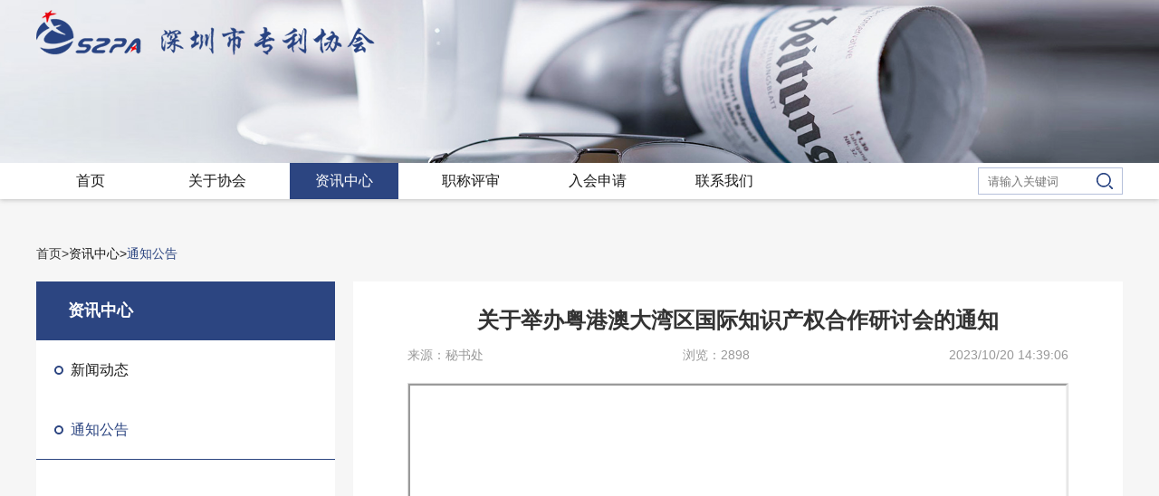

--- FILE ---
content_type: text/html; charset=utf-8
request_url: http://szpa.org/shownews-2335.html
body_size: 2755
content:


<!DOCTYPE html>
<html lang="en">
<head><meta charset="UTF-8" /><meta name="viewport" content="width=device-width, initial-scale=1.0" /><link rel="shortcut icon" type="image/x-icon" href="/static/favicon.ico" media="screen" /><title>
	关于举办粤港澳大湾区国际知识产权合作研讨会的通知
</title><link rel="stylesheet" href="/static/css/global.css" /><link rel="stylesheet" href="/static/css/style.css" /><meta name="keywords" /><meta name="Description" /></head>
<body>
    <header>
        <span id="ltBanner"><img src="/upload/202008/12/202008121405198266.png" alt=""></span>
        <div class="logo">
            <div class="main">
                <a href="/">
                    <img class="" src="/static/images/logo.png" alt="">
                </a>
            </div>
        </div>
    </header>
    <!--Header开始-->
    
<script type="text/javascript" src="/static/js/common.js"></script>

<div class="nav-box">
    <div class="main nav">
        <ul id="pcTop_Mainmenu">
            <li id="pcTop_menu_index">
                <a href="/">首页</a>
            </li>
            <li id="pcTop_menu_about"><a href="/about.html">关于协会</a></li>
            <li id="pcTop_menu_news" class="  active"><a href="/news.html">资讯中心</a></li>
            <li id="pcTop_menu_professional"><a href="/professional.html">职称评审</a></li>
            <li id="pcTop_menu_join"><a href="/join.html">入会申请</a></li>
            <li id="pcTop_menu_contact"><a href="/contact.html">联系我们</a></li>
        </ul>
        <div class="search">
            <input type="text" placeholder="请输入关键词" onfocus="Focus(this);" onblur="Blur(this);" id="keywords" onkeydown="entersearch()" />
            <img src="/static/images/icon-search.png" alt="" onclick="btnSearch()">
        </div>
    </div>
</div>
<script src="/Scripts/jquery/jquery-3.4.1.min.js"></script>
<script>
    function Focus(ths){//焦点事件
        //查找
        ths.className = "bb";
        var current_val = ths.value;
        if (current_val == "请输入关键词"){
            ths.value = "";
        }

    }
    function Blur(ths) {//失去焦点
        var current_val = ths.value;
        if (current_val == '请输入关键词' || current_val.trim().length == 0) {
            ths.value = '请输入关键词';
            ths.className = 'gg';
        } else {
            document.location.href = "search.html?keywords=" + escape(ths.value);
        }
    }

    function btnSearch() {//失去焦点
        var current_val = $("#keywords").val();
        if (current_val == '请输入关键词' || current_val.trim().length == 0) {
            //
        } else {
            document.location.href = "search.html?keywords=" + escape(current_val);
        }
    }

    //回车搜索
    function entersearch() {
        var event = window.event || arguments.callee.caller.arguments[0];
        if (event.keyCode == 13) {
            var current_val = $("#keywords").val();
            if (current_val == '请输入关键词' || current_val.trim().length == 0) {
                //
            } else {
                document.location.href = "search.html?keywords=" + escape(current_val);
            }
        }
    }
</script>
    <!--Header结束-->
    <!--Content开始-->
    <div class="maxwidth">
        <div class="navtitle">首页><span><a href="news.html">资讯中心></a></span><span>通知公告</span></div>
        <div class="aboutBox">
            <div class="leftnav">
                <div class="leftTitle">资讯中心</div>
                
                        <div class="leftnav-list"><a class="" href="news-2-1.html"><span></span>&nbsp;&nbsp;新闻动态</a></div>
                    
                        <div class="leftnav-list"><a class="active" href="news-3-1.html"><span></span>&nbsp;&nbsp;通知公告</a></div>
                    
            </div>
            <div class="newdetail">
                <div class="newtitle">
                    关于举办粤港澳大湾区国际知识产权合作研讨会的通知
                </div>
                <div class="smtitle">
                    <div>来源：秘书处</div>
                    <div>浏览：2898</div>
                    <span>
                        2023/10/20 14:39:06</span>
                </div>
                <div class="newContent">
                     <div class="detail-text" style="overflow: hidden;max-width: 730px;text-indent: 0em;"><object data="/upload/202310/20/202310201621082465.pdf" type="application/pdf" width="100%" height="100%"><iframe src="/upload/202310/20/202310201621082465.pdf" width="100%" height="100%"><p>抱歉，您的浏览器不支持PDF预览，请点击链接下载PDF文件</p></iframe></object></div>
                </div>
                <div class="bottomNav">
                    <a href="shownews-2645.html">上一篇：【转发】香港特区申请人在内地...</a>
                    <a href="shownews-2332.html">下一篇：【转载深圳市科技创新委员会】...</a>
                </div>
            </div>
        </div>
    </div>
    <!--Content结束-->
    <!--footer开始-->
    
<footer>
    <div class="main">
        <div>
            免责声明 版权声明 主办单位 : 深圳市专利协会版权所有 ，未经许可不得复制 备案号 : <a href="https://beian.miit.gov.cn/" style="color: #fff;">粤ICP备11036408号</a> 管理员信箱 : sz-pa@163.com 管理员信箱 :86-0755-83242378
        </div>
        <div>地址 : 广东省深圳市福田区车公庙创新科技广场一期B座809B 电话 :86-0755-83242378 传真 :86-0755-83242379 </div>
    </div>
</footer>

    <!--footer结束-->
</body>
<script src="/static/js/jquery.min.js"></script>
</html>



--- FILE ---
content_type: text/css
request_url: http://szpa.org/static/css/global.css
body_size: 2874
content:
/* 公共 CSS Document */
body,ul,li,p,h1,h2,h3,h4,h5,dl,dt,dd,input,select {
	margin: 0;
	padding: 0;
	font-weight: normal;
}

html,body {
    font-size: 12px;
    line-height: 1.5;
    font-family: 'microsoft yahei',Tahoma,Simsun,sans-serif;
    color: #333;
}
ul,li,ol {
	list-style: none;
}

input,button,textarea,select,optgroup,option {
	outline: none;
	padding: 0;
}

img {
	border: 0;
	display: block;
}

a.img {
	display: block;
}

table {
    border-collapse: collapse;
    border-spacing: 0;
    table-layout: fixed;
}

a {
	color: #1a1a1a;
	text-decoration: none;
}

a:hover {
	color: #007AFF;
	text-decoration: none;
}
.f-bcf5 {
    background-color: #f5f5f5!important;
}
.f-bcf {
    background-color: #fff!important;
}
.fl {
	float: left;
}

.fr {
	float: right !important;
}

em,i {
	font-style: normal;
}
.bg_img {
    background-position: 50% 50%;
    background-size: cover;
    background-repeat: no-repeat;
    display: block;
}
/*清除浮动*/
.clearfix:after {
	content: "";
	clear: both;
	height: 0;
	display: block;
	overflow: hidden;
}

.clearfix:after,
.clearfix:before {
	display: table;
	content: "";
	overflow: hidden;
}
.clearfix {
    zoom: 1;
}
.clear:after {
	content: "";
	clear: both;
	height: 0;
	display: block;
	overflow: hidden;
}

.clear:after,
.clear:before {
	display: table;
	content: "";
	overflow: hidden;
}
.clear {
    zoom: 1;
}
.center {text-align: center;}
.text_l{text-align: left !important;}
.text_r{text-align: right !important;}

a.box{ display: block;}
.f-pr{position: relative;}
.f-pa { position: absolute;}
/*单行溢出*/

.text {
	overflow: hidden;
	text-overflow: ellipsis;
	white-space: nowrap;
}
/*2行溢出*/

.text-line2 {
	display: -webkit-box!important;
	overflow: hidden;
	text-overflow: ellipsis;
	word-break: break-all;
	-webkit-box-orient: vertical;
	-webkit-line-clamp: 2;
}

.f-fz20 {
    font-size: 20px;
}
.f-fz18 {
    font-size: 18px;
}
.f-fz16 {
    font-size: 16px;
}
.f-fz15 {
    font-size: 15px;
}
.f-fz14 {
    font-size: 14px;
}
.f-fz13 {
    font-size: 13px;
}
.f-fz12 {
    font-size: 12px;
}
.f-fz0 {
    font-size: 0;
}
/*间距*/
.mb60{margin-bottom: 60px;}
.mb40{margin-bottom: 40px;}
.mb20{margin-bottom: 20px;}
.mb10{margin-bottom: 10px;}
.mt10{ margin-top: 10px;}
.mt20{margin-top: 20px;}
.mt40{ margin-top: 40px;}
.mt50{ margin-top: 50px;}
.mgr10,.mr10{margin-right: 10px;}
.mgr20,.mr20{margin-right: 20px;}
.mgl10,.ml10{margin-left: 10px;}
.ml40 {margin-left: 40px;}
.red{ color: #d4282d !important;}
.blue{color: #246fd7 !important;}
.c_999{ color: #999;}
.c_666{ color: #666;}
.c_333{ color: #333;}
.f-wb{ font-weight: bold !important;}
.icon{
	display: -moz-inline-stack;
    display: inline-block;
    overflow: hidden;
	vertical-align: middle;
}
/*主体宽度*/
.g-row{ width: 1200px; margin: 0 auto;}
* {
    -moz-box-sizing: border-box;
   -webkit-box-sizing: border-box;
    box-sizing: border-box;
}
.f-hide{ display: none !important;}

/*头部*/
.header{
	position: fixed;
	z-index: 40;
	left:0;
	right:0;
	width: 100%;
	background: rgba(0,0,0,.3);
	transition: background-color 0.5s ease-in-out, padding 0.5s ease-in-out;
    -webkit-transition: background-color 0.5s ease-in-out, padding 0.5s ease-in-out;
}
.head-main,
.head-main .g-row{
	height: 80px;
}
.head-main .left {
	height: 80px;
	font-size: 0;
}
.head-main .left:after{
	content: "";
	height: 100%;
	display: inline-block;
	vertical-align: middle;
}
.head-main .left .logo{
	display: inline-block;
	vertical-align: middle;
	position: relative;
	padding-right: 30px;
}
.head-main .left .logo img{
	max-width: 210px;
	max-height: 50px;
}
.header .logo .logo_blak{ display: none;}
.head-main .left .logo:after{
	content: "";
	position: absolute;
	right:0;
	height: 40px;
	top:50%;
	margin-top:-20px;
	width: 1px;
	background-color: #cecece;
}
.head-main .left .tel{
	margin-left:20px;
	display: inline-block;
	vertical-align: middle;
	font-size: 21.34px;
	font-weight: bold;
	font-family: arial;
	color:#fff;
	line-height: 30px;
	background: url(../images/icons/tel.png) left center no-repeat;
	background-size: 30px 30px;
	padding-left:40px;
}
.head-main .left .telImg,
.head-main .menu-head {
	display: none;
}
.head_nav .navList>li{
	float: left;
	position: relative;
}
.head_nav .navList li{
	font-size: 16px;
}
.head_nav .navList li a {
	color:#fff;
}
.head_nav .navList li a:hover{
  color:#2b91f9;	
}

.head_nav .navList>li>a{
	display: block;
	padding:0 15px;
	height: 80px;
	line-height: 80px;
}
.head_nav .subNav{
	display: none;
	position: absolute;
	min-width: 100px;
	top: 76px;
	border-top: 4px solid #589fff;
	background: rgba(26,26,26,.8);
	left:50%;
	text-align: center;
	transform: translate(-50%,0);
	-webkit-transform: translate(-50%,0);
	-moz-transform: translate(-50%,0);
	-ms-transform: translate(-50%,0);
	-o-transform: translate(-50%,0);
}
.head_nav .subNav .subNavList{
	padding:10px 0;
}
.head_nav .subNav li a {
	padding:3px 0;
	display: block;
}
.header.fixed-header{background: #fff; filter: alpha(opacity=95); box-shadow: 0 1px 2px rgba(0, 0, 0, 0.2);}
.fixed-header .head-main .left .tel{color: #333;}
.fixed-header .head-main .left .tel {
   background: url(../images/icons/tel2.png) left center no-repeat;
   background-size: 30px 30px;
}
.fixed-header .head_nav .navList li >a{color: #333;transition:color 0.5s ease-in-out;-webkit-transition:color 0.5s ease-in-out;}
.fixed-header .head_nav .navList li >a:hover,.fixed-header .head_nav .navList li .subNavList a:hover{color: #2b91f9;}
.fixed-header .head_nav .navList li .subNavList a{
	color: #fff;
}
.fixed-header .head_nav{color: #333;}
.header.fixed-header .logo .logo_white{display: none;}
.header.fixed-header .logo .logo_blak{display: block;}
.fixed-header .head-main .left .logo:after {
    background-color: #333333;
}
/*底部*/
.index-footer{
	padding-top:80px;
}
.main_foot .mainList {
    font-size: 0;
    text-align: center;
    padding-left: 4%;
}
.main_foot{
	background-color: #2e2c37;
	padding:34px 0;
	color:#c8c8c8;
}
.main_foot a {
	color:#c8c8c8;
}
.main_foot .item{
	width: 16.4%;
    display: inline-block;
    vertical-align: top;
    text-align: left;
	font-size: 14px;
}
.main_foot .item .inner {
	padding-right: 55px;
}
.main_foot .item h5{
	font-size: 16px;
	color:#fff;
	margin-bottom: 15px;
	line-height: 34px;
}
.main_foot .item ul li{
	margin-bottom: 5px;
}
.main_foot .item ul li a:hover{
	color:#fff;
	text-decoration: underline;
}
.main_foot .baojia__item{
	width: 18%;
	height: 112px;
}
.baojia__item h5 .btn{
	display: block;
	line-height: 34px;
	border:1px solid #f5f5f5;
	text-align: center;
	color:#fff;
	width: 110px;
}
.baojia__item .ewm img{
	width: 112px;
	height: 112px;
	margin:0;
}

.index-footer .foot__ft{
	font-size: 16px;
	color:#fff;
	background-color: #24222b;
	padding:22px 0;
}
.index-footer .ft_logo img{
	height: 35px;
	max-width: 200px;
}
.index-footer .foot__ft .item{
	padding-left:38px;
	float: left;
	margin-left:30px;
}
.foot__ft .tel_item{
	line-height: 28px;
	background: url(../images/icons/ft_tel.png) left top no-repeat;
	background-size: 28px 28px;
}
.foot__ft .tel_item2{
	line-height: 28px;
	background: url(../images/icons/ft_tel2.png) left top no-repeat;
	background-size: 28px 28px;
}
.foot__ft .e-mail_item{
	line-height: 28px;
	background: url(../images/icons/ft_e-mail.png) left top no-repeat;
	background-size: 28px 28px;
}
.foot__ft .address_item{
	line-height: 28px;
	background: url(../images/icons/ft_addr.png) left top no-repeat;
	background-size: 28px 28px;
}

/*分页*/
.Page{ margin: 20px 0;}
.Page .pagination{ text-align: center;}
.Page a,.Page span{ display: inline-block; height: 30px; width: 30px; border: 1px solid #666; margin: 0 4px; border-radius: 6px; line-height: 28px;}
.Page .page-prev,
.Page .page-next{ font-size: 16px;}
.Page .page-spr{ border: none; margin: 0;}
.Page .page-curr{ background: #666; color: #fff;}
.Page a:hover{ border: 1px solid #999;  color: #999;}


















--- FILE ---
content_type: text/css
request_url: http://szpa.org/static/css/style.css
body_size: 9830
content:
body {
	background-color: #f6f6f6;
	font-size: 16px;
}

.flex {
	display: flex;
	/*align-items: center;*/
	justify-content: center;
}

header {
	width: 100%;
	/* height: 680px; */
	position: relative;
}

.logo {
	position: absolute;
	left: 0;
	top: 6%;
	width: 100%;
	display: flex;
}

.logo img {
	width: 374px;
	height: 50px;
}

header img {
	width: 100%;
	height: 100%;
}

.main {
	width: 1200px;
	margin: 0 auto;
	display: flex;
	/* align-items: center; */
}

.nav-box {
	width: 100%;
	background-color: #fff;
	height: 40px;
	font-size: 16px;
	margin-bottom: 50px;
	box-shadow: 0px 1px 5px #9999;

}

.nav {
	display: flex;
	align-items: center;
	justify-content: space-between;
}

.nav ul {
	display: flex;
	align-items: center;
	height: 100%;
}

.nav ul .active,
.nav li:hover {
	background-color: #2c4581;
}

.nav .active a,
.nav .active:hover a {
	color: #fff;
}

.nav li {
	width: 120px;
	height: 100%;
	text-align: center;
	line-height: 40px;
	margin-right: 20px;
	position: relative;
}

.nav li a {
	width: 120px;
	height: 40px;
	display: inline-block;
}

.nav li a:hover {
	color: #fff;
}

.search {
	height: 30px;
	width: 160px;
	display: flex;
	align-items: center;
	justify-content: center;
	border: 1px solid #b5c0da;
}

.search input {
	width: 120px;
	border: none;
}

.linkBox {
	background-color: #fff;
	padding: 25px 20px;
	border-radius: 10px;
	width: 255px;
	/* height: 540px; */
	box-sizing: border-box;
}

.linkBox .top,
.linkBox .bottom {
	width: 215px;
	text-align: center;
	background-color: #f6f6f6;
	/* line-height: 235px; */
	text-align: center;
	font-size: 30px;
	border-radius: 10px;
	margin-bottom: 20px;
	padding: 20px 35px;
}

.linkBox .golink {
	display: flex;
	align-items: center;
	margin-top: 20px;
}

.linkBox .golink a {
	font-size: 18px;
	color: #2c4581;
	font-weight: 600;
}

.linkBox .golink img {
	width: 28px;
	height: 26px;
	margin-left: 15px;
}

.newBox {
	margin: 0 40px;
	padding: 20px;
	width: 430px;
	height: 540px;
	border-radius: 10px;
	background-color: #fff;
}

.itemheader {
	font-size: 24px;
	font-weight: 600;
	display: flex;
	align-items: center;
	color: #2c4581;
	padding-bottom: 15px;
	border-bottom: 2px solid #2c4581;
}

.itemheader img {
	margin-right: 10px;
}

.newBox .img {
	margin-top: 24px;
	border-radius: 20px;
	width: 390px;
	height: 236px;
	position: relative;
}

.newBox .img img {
	width: 100%;
	height: 100%;
}

.newBox .imgtitle {
	position: absolute;
	bottom: 0;
	left: 0;
	height: 45px;
	line-height: 45px;
	width: 100%;
	border-radius: 0 020px 20px;
	background-color: rgba(0, 0, 0, 0.5);
	color: #fff;
	padding-left: 20px;
}

.newlist li a {
	height: 50px;
	width: 100%;
	display: flex;
	align-items: center;
	font-size: 16px;
}

.newlist span {
	width: 6px;
	height: 6px;
	background-color: #999;
	display: inline-block;
	margin-right: 10px;
}

.newlist .time {
	margin-left: auto;
	font-size: 14px;
	color: #999;
}

.noticeBox {
	padding: 20px;
	width: 430px;
	height: 540px;
	border-radius: 10px;
	background-color: #fff;
}

.noticelist ul {
	height: 250px;
	overflow-y: hidden;
	/*éšè—æ»šåŠ¨æ¡ï¼Œå½“IEä¸‹æº¢å‡ºï¼Œä»ç„¶å¯ä»¥æ»šåŠ¨*/
	/* -ms-overflow-style: -ms-autohiding-scrollbar; */
	/*ç«ç‹ä¸‹éšè—æ»šåŠ¨æ¡*/
	/* overflow: -moz-scrollbars-none; */
	/* è°·æ­Œé€‚ç”¨ */
}

.noticelist ul:hover {
	overflow-y: auto;
}

.noticelist li a {
	height: 50px;
	display: flex;
	align-items: center;
	font-size: 16px;
}

.noticetitle {
	width: 270px;
	overflow: hidden;
	text-overflow: ellipsis;
	white-space: nowrap;
}

.noticelist li span {
	margin-right: 10px;
	border-radius: 100%;
	width: 20px;
	height: 20px;
	font-size: 16px;
	color: #fff;
	background-color: #999;
	display: flex;
	align-items: center;
	justify-content: center;
}

.noticelist li .time {
	color: #999;
	font-size: 14px;
	margin-left: auto;
}

.noticeBox .banner {
	width: 390px;
	height: 187px;
	border-radius: 10px;
	margin-top: 10px;
}


footer {
    width: 100%;
    height: 130px;
    background-color: #081227;
    color: #fff;
    margin-top: 35px;
}

footer .main {
	display: block;
	padding-top: 40px;
	text-align: center;
}

/* è”ç³»æˆ‘ä»¬ */
.maxwidth {
	width: 1200px;
	margin: 0 auto;
}

.navtitle {
	width: 100%;
	font-size: 14px;
	margin-bottom: 20px;
}

.navtitle span {
	color: #2c4581;
}

.contactBox {
	width: 100%;
	height: 820px;
	background-color: #fff;
	padding: 15px 30px;
	box-sizing: border-box;
}

.contactTitle {
	font-size: 24px;
	margin: 20px 0;
}

.contactText span {
	margin: 0 30px;
}

.contactText,
.contactText span {
	font-size: 18px;
	font-weight: 600;
	padding: 30px 0;
}

.map {
	height: 550px;
	background-color: #fff;
}

.map .info {
	width: 776px;
	height: 200px;
	display: none;
	align-items: center;
	justify-content: center;
	position: absolute;
	background-color: #fff;
	top: 0%;
}

.infoText div {
	font-size: 16px;
	margin-bottom: 15px;
}

.infoText .infoTitle {
	font-size: 24px;
	color: #2c4581;
	font-weight: 600;
}

/* ç”³è¯·å…¥ä¼š */
.joinCentent,
.aboutBox {
	display: flex;
	/* align-items: center; */
	justify-content: space-between;
}

.leftnav {
	width: 330px;
	/*    height: 520px;*/
	background-color: #fff;
	margin-right: 20px;
}

.leftnav .leftTitle {
	font-size: 18px;
	font-weight: 600;
	color: #fff;
	background-color: #2c4581;
	height: 65px;
	line-height: 65px;
	/* text-align: center; */
	padding-left: 35px;
	box-sizing: border-box;
}

.leftnav .leftnav-list a {
	height: 100%;

	font-size: 16px;
	line-height: 65px;
	display: block;
	box-sizing: border-box;
	border-bottom: 1px solid #fff;
}

.leftnav .leftnav-list .active {
	color: #2c4581;

	border-color: #2c4581;
}

.leftnav .leftnav-list a span {
	margin-left: 20px;
	width: 10px;
	height: 10px;
	display: inline-block;
	border: 2px solid #2c4581;
	border-radius: 100%;
}

.leftnav .leftnav-list2 a {
	height: 100%;
	font-size: 16px;
	line-height: 53px;
	display: block;
	box-sizing: border-box;
	border-bottom: 1px solid #fff;
}

.leftnav .leftnav-list2 .active {
	color: #2c4581;
	border-color: #2c4581;
}

.leftnav .leftnav-list2 a span {
	margin-left: 20px;
	width: 10px;
	height: 10px;
	display: inline-block;
	border: 2px solid #2c4581;
	border-radius: 100%;
}

.rightCentent {
	background-color: #fff;
	flex: 1;
	padding: 25px 30px;
	display: none;
	position: relative;
}

.rightCentent-title {
	font-size: 24px;
	padding: 10px 0 40px;
}

.rightCentent-malltitle {
	display: flex;
	text-align: right;
	align-items: center;
	margin-top: 20px;
	margin-bottom: 10px;
	color: #2c4581;
	font-size: 18px;
	margin-left: auto;
	font-weight: 600;
	position: absolute;
	right: 5%;
	top: 1%;
}

.rightCentent-li {
	font-size: 16px;
	margin-top: 5px;
}

.rightCentent-malltitle img {
	width: 60px;
	height: 60px;
	margin-left: 10px;
	margin: 0 auto;
}

.fileBox {
	width: 790px;
	padding: 0 30px;
	/* border: 1px solid #999; */
}

.fileBox img {
	width: 100%;
}

.cnt {
	padding-bottom: 20px;
}

.notp {
	margin-top: 0;
}

.top {
	margin: 36px 0;
}

.weight {
	font-weight: 700;
}

.pl {
	padding-left: 22px;
}

.show {
	display: block;
}

/* å…³äºŽåä¼š */
.aboutBox {
	display: flex;
	justify-content: space-between;
}

.rightCentent .textItem {
	display: flex;
	flex-wrap: wrap;
	color: #999;
	font-size: 16px;
	margin-top: 20px;
}

.rightCentent .textItem div {
	font-size: 18px;
	font-weight: 600;
	color: #000;
	margin-right: 30px;
	border-left: 5px solid #2c4581;
	padding-left: 20px;
	margin-bottom: 20px;
}

.rightCentent .textItem p {
	margin: 40px 0;
}

.rightCentent .textItem span {
	width: 5px;
	display: inline-block;
	background-color: #2c4581;
	margin-right: 10px;
	height: 27px;
}

.rightnav {
	width: 100%;
	height: 65px;
	line-height: 63px;
	border-top: 2px solid #2c4581;
	display: flex;
	align-items: center;
	justify-content: center;
	background-color: #2c4581;
}

.rightnav div {
	width: 120px;
	height: 100%;
	text-align: center;
}

.rightnav div img {
	display: inline-block;
}

.rightnav .prve {
	margin-right: auto;
}

.rightnav ul {
	color: #fff;
	height: 65px;
	font-size: 24px;
	width: 600px;
	overflow: hidden;
}

.rightnav a {
	display: inline-block;
	width: 100%;
	color: #fff;
}

.rightnav ul .active {
	background-color: #fff;
	color: #2c4581;
	border-top: 2px solid #2c4581;
	box-sizing: border-box;
}

.rightnav ul li {
	/* flex: 1; */
	text-align: center;
	box-sizing: border-box;
	float: left;
	width: 120px;
}

.rightCentent-list {
	padding: 0 30px;
}

.rightCentent-list li {
	/* height: 50px; */
	background-color: #f8f8f8;
	border-bottom: 1px solid #e7e7e7;
	padding: 20px 30px;
	color: #999;
	display: flex;
	justify-content: space-between;
	align-items: center;
	flex-wrap: wrap;
}

.rightCentent-list li div {
	color: #000;
	/* margin-right: auto; */
}

.rightCentent-list li span {
	color: #007AFF;
}

.rightCentent-list li .contentText {
	width: 100%;
	display: block;
	background-color: #fff;
	margin-top: 20px;
	/* padding: 20px 20px; */
	color: #333;
}


.rightCentent-list li .contentText div {
	height: auto;
	margin: 20px 20px;
	/*display: none;*/
}


.rightCentent .nameList .name-title {
	color: #2c4581;
	font-size: 20px;
	font-weight: 600;
	margin: 20px 0;
}

.rightCentent .nameList .name-title span {
	width: 5px;
	background-color: #2c4581;
	display: inline-block;
	margin-right: 10px;
}

.rightCentent .nameList .name-top {
	display: flex;
	border: 1px solid #999;
	border-bottom: none;
	padding: 20px;
	/* margin-left: 15px; */
	color: #000;
	font-weight: 600;
	font-size: 18px;
	align-items: center;
}

.name-item span,
.name-top span {
	/* display: inline-block; */
	flex: 1;
	text-align: center;
}

.name-item:last-of-type {
	border-bottom: 1px solid #9999;
}

.name-item {
	color: #333;
	display: flex;
	align-items: center;
	border: 1px solid #9999;
	padding: 20px 0;
	font-size: 18px;
}

.table-head,
.table-tr {
	height: 50px;
	background-color: #f8f8f8;
	border: 1px solid #999;
	font-size: 20px;
	font-weight: 600;
	display: flex;
	align-items: center;
	/* justify-content: center; */
}

.table-head div {
	text-align: center;
	border-right: 1px solid #999;
	height: 100%;
	line-height: 50px;
}

.table-tr {
	border-top: none;
	background-color: #fff;
	font-weight: 400;
	font-size: 16px;
}

.table-tr div {
	height: 100%;
	line-height: 50px;
	text-align: center;
	border-right: 1px solid #999;
}

.table-head :nth-last-of-type(1),
.table-tr :nth-last-of-type(1) {
	width: 290px;
	border: none;
}

.table-head :nth-of-type(1),
.table-tr :nth-of-type(1) {
	width: 80px;
}

.table-head :nth-of-type(2),
.table-tr :nth-of-type(2) {
	width: 140px;
}

.table-head :nth-of-type(3),
.table-tr :nth-of-type(3) {
	width: 350px;
}

.institutions {
	width: 100%;
	display: flex;
	align-items: center;
	flex-wrap: wrap;
	font-size: 16px;

}

.institutions p {
	height: 100%;
	line-height: 50px;
	padding-left: 30px;
	width: 50%;
	border-left: 1px solid #333;
}

.institutions p:nth-of-type(1),
.institutions p:nth-of-type(2) {
	border-top: 1px solid #333;
}

.institutions p:last-of-type {
	border-right: 1px solid #333;
	padding-left: 31px;
}

.institutions:nth-last-of-type(2n+1) p {
	border-bottom: 1px solid #333;
}

.institutions p:nth-of-type(2n) {
	border-right: 1px solid #333;
}

.img-list {
	display: flex;
	align-items: center;
	justify-content: space-between;
	flex-wrap: wrap;
}

.img-list div {
	width: 377px;
}

.img-list span {
	display: block;
	padding: 10px 35px;
	text-align: center;
	margin-bottom: 20px;
}

.img-list img {
	width: 377px;
	height: 377px;
}

/* æ–°é—»åŠ¨æ€ */
.News {
	display: flex;
	align-items: center;
}

.News .News-left {
	position: relative;
}

.News .News-left a {
	width: 70%;
	position: absolute;
	left: 20px;
	bottom: 15px;
	display: block;
	color: #fff;
	overflow: hidden;
	text-overflow: ellipsis;
	white-space: nowrap;
}

.News img {
	margin-right: 35px;
	width: 390px;
	height: 240px;
	border-right: 10px;
}

.News ul li {
	display: flex;
	height: 85px;
	align-items: center;

	border-bottom: 1px solid #999;
}

.News ul li a {
	display: flex;
}

.News li div {
	color: #2c4581;
	font-size: 20px;
	font-weight: 600;
	width: 80px;
	/* margin-right: 20px; */
}

.News li>span {
	flex: 1;
	font-size: 16px;
	font-weight: 600;
}

.News li a>span {
	flex: 1;
	font-size: 16px;
	font-weight: 600;
	height: 50px;
	display: -webkit-box;
	-webkit-box-orient: vertical;
	-webkit-line-clamp: 2;
	overflow: hidden;
}

.News li div>span {
	display: block;
	font-weight: 400;
	font-size: 18px;
	color: #999;
}

.News-list {
	margin-top: 55px;
	background-color: #f8f8f8;
	padding: 0 15px;
	margin-bottom: 50px;
}

/* 
.News-list li {
    border-bottom: 1px solid #dddddd;
    height: 50px;
    display: flex;
    align-items: center;
    justify-content: space-between;
} */
.News-list li a {
	height: 50px;
	border-bottom: 1px solid #dddddd;

	display: flex;
	align-items: center;
	justify-content: space-between;
}

.News-list li a:last-of-type {
	border: none;
}

.News-list li a>div {
	font-size: 18px;
	width: 630px;
	overflow: hidden;
	text-overflow: ellipsis;
	white-space: nowrap;
}

.News-list li a>div span {
	width: 8px;
	height: 8px;
	background-color: #ddd;
	display: inline-block;
}

.News-list li a>span {
	font-size: 14px;
	color: #999;
}

.newdetail {
    background-color: #fff;
    flex: 1;
    padding: 25px 60px;
    position: relative;
    max-width: 850px;
}

.newdetail img{
    max-width: 670px;
}

.newtitle {
	font-size: 24px;
	font-weight: 600;
	text-align: center;
}

.smtitle {
	display: flex;
	align-items: center;
	justify-content: space-between;
	font-size: 14px;
	color: #999;

	margin-top: 10px;
}

.newContent {
    /*text-indent: 2em;*/
    padding: 0 0 30px 0;
    margin-top: 20px;
}

.newContent img {
	width: 100%;
}

.bottomNav {
	/* font-size: 18px; */
	position: absolute;
	bottom: 25px;
	left: 0;
	width: 100%;
	padding: 0 30px;
	display: flex;
	align-items: center;
	justify-content: space-between;
}

.bottomNav a {
	font-size: 13px;
	color: #999;
}

/* ä¸“åˆ©æ•°æ®åº“ */
.user {
	width: 120px;
	display: flex;
}

.service {
	min-height: 540px;
	background-color: #fff;
	padding: 85px 160px;
	position: relative;
}

.searchTitle {
	display: flex;
	color: #2c4581;
	font-size: 48px;
	font-weight: 600;
	justify-content: center;
}

.workspace {
	position: absolute;
	right: 160px;
	top: 100px;
	font-size: 24px;
	font-weight: 400;
	width: 106px;
	height: 45px;
	box-sizing: border-box;
	/* border: 1px solid #2c4581; */
	text-align: center;
	line-height: 45px;
}

.workspace img {
	width: 106px;
	height: 45px;
}

.serchBox {
	height: 45px;
	/* line-height: 45px; */
	border: 1px solid #2c4581;
	margin-top: 50px;
	display: flex;
	align-items: center;
}

.serchleft {
	flex: 1;
	display: flex;
	align-items: center;
	height: 100%;
	position: relative;
}

.serchleft img {
	width: 15px;
	height: 10px;
	margin: 17px 10px;
}

.serchleft input {
	border: 0;
	flex: 1;
	height: 100%;
}

.serchright {
	width: 106px;
	height: 100%;
	background-color: #2c4581;
	color: #fff;
	font-size: 16px;
	text-align: center;
	line-height: 45px;
}

.selBox {
	position: absolute;
	top: 44px;
	box-sizing: border-box;
	left: -1px;
	width: 100.3%;
	/* height: 120px; */
	border: 1px solid #2c4581;
	border-top: none;
	padding: 25px 30px;
}

.rblStatus {
	width: 100%;
	display: flex;
	align-items: center;
	justify-content: space-between;
	flex-wrap: wrap;
}

.selBox label {
	margin-right: 3px;
	padding-bottom: 10px;
	display: inline-block;
}

.selBox input {
	width: 15px;
	height: 15px;
	margin-right: 10px;
}

.searchbtn {
	background-color: #2c4581;
	width: 184px;
	height: 50px;
	color: #fff;
	text-align: center;
	line-height: 50px;
	margin-left: auto;
	border: none;
	margin-bottom: 30px;
}

.patent-details {
	width: 854px;
	margin: 0 auto;
	background-color: #fff;
}

.details-nav {
	width: 390px;
	height: 65px;
	color: #fff;
	border-top: 4px solid #2c4581;
	background-color: #2c4581;
	display: flex;
	align-items: center;
}

.details-nav div {
	flex: 1;
	height: 61px;
	line-height: 61px;
	text-align: center;
	font-size: 24px;
}

.details-nav .active {
	color: #2c4581;
	background-color: #fff;
}

.details-content {
	padding: 40px 30px;
}

.details-content li {
	min-height: 50px;
	display: flex;
	align-items: center;
	background-color: #f5f5f5;
	border-bottom: 1px solid #dedede;
	border-left: 1px solid #dedede;
	border-right: 1px solid #dedede;
}

.details-content li div:first-of-type {
	width: 220px;
	height: 100%;
	line-height: 50px;
	padding-left: 25px;
}

.details-content li div:last-of-type {
	flex: 1;
	height: 100%;
	border-left: 1px solid #dedede;
	padding-left: 45px;
	line-height: 50px;
}

.details-content li:first-of-type {
	border-top: 1px solid #dedede;
}

.details-content li:nth-of-type(2n) {
	background-color: #fff;
}

.detail-text {
	/* margin: 0 auto; */
	overflow-y: scroll;
	width: 785px;
	height: 887px;
	border: 1px solid #dedede;
}

/* ä¸ªäººä¸­å¿ƒ */
.userBox {
	margin: 0 auto;
	display: flex;
	width: 1440px;
}

.user-left {
	width: 220px;
	background-color: #fff;
	margin-right: 20px;
	padding: 40px;

	box-sizing: border-box;
}

.user-left .user-img {
	width: 120px;
	height: 120px;
	margin: 0 auto;
	background-color: #ededed;
	border-radius: 100%;
	border: 1px solid #c5c5c5;
	text-align: center;
}

.user-left .user-img img {
	display: inline-block;
	width: 64px;
	margin-top: 24px;
}

.user-right {
	width: 1200px;
	height: 530px;
	/* display: flex;
    align-items: center; */
	background-color: #fff;
	/* margin-bottom: 100px; */
	position: relative;
}

.user-authority {
	font-size: 16px;
}

.user-authority div {
	border-bottom: 1px solid #c5c5c5;
	height: 70px;
	display: flex;
	align-items: center;
	/* justify-content: center; */
}

.user-authority div img {
	width: 20px;
	height: 20px;
	display: inline-block;
	margin-right: 10px;
}

.user-authority .active {
	color: #2c4581;
}

.user-right .flex li {
	height: 53px;
	font-size: 14px;
	text-align: center;
	line-height: 53px;
	padding: 0 14px;
	border-bottom: 1px solid #ededed;
	border-right: 1px solid #ededed;
	overflow: hidden;
	text-overflow: ellipsis;
	white-space: nowrap;
}

.workpage {
	position: absolute;
	left: 0;
	bottom: -10%;
	width: 100%;
	margin-top: 0;
}

.listTitle {
	padding: 0;
	/* font-weight: 600; */
	font-size: 18px;
	width: 270px;
	/* background-color: #f5f5f5; */
	display: -webkit-box;
	-webkit-box-orient: vertical;
	-webkit-line-clamp: 1;
	overflow: hidden;
}

.user-right .flex:nth-of-type(2n + 1) {
	background-color: #f6f6f6;
}

.user-right .flex li:last-of-type {
	display: flex;
	align-items: center;
	justify-content: center;
}

.user-right span {
	color: #2c4581;
}

.user-right ul li:last-of-type img {
	margin-left: 20px;
	width: 15px;
	height: 15px;
}

.user-right {
	display: block;
	border: 1px solid #ededed;
	border-bottom: none;
}

.user-right .flex {
	width: 100%;
	justify-content: space-between;
	border: none;
}

.user-right li {
	flex: 1;
	justify-content: space-between;
}

.user-title li {
	font-size: 20px;
	font-weight: 600;
}

.mask {
	position: fixed;
	left: 0;
	top: 0;
	width: 100%;
	height: 100%;
	background-color: rgba(0, 0, 0, 0.5);
}

.annotate {
	width: 410px;
	height: 335px;
	background-color: #fff;
	position: fixed;
	left: 40%;
	top: 35%;
	padding: 20px 45px;
}

.annotate-title {
	margin: 20px auto;
	font-size: 24px;
	font-weight: 600;
	text-align: center;
	position: relative;
}

.annotate-title span {
	position: absolute;
	right: -15px;
	top: -20px;
	font-weight: 100;
	font-size: 42px;
	display: inline-block;
	height: 100%;
	color: #999;
}

.annotate textarea {
	height: 138px;
	width: 100%;
	padding: 20px;
	margin-bottom: 25px;
	border-color: #c5c5c5;
	border-radius: 5px;
}

.annotate button {
	width: 100%;
	height: 40px;
	line-height: 40px;
	color: #fff;
	text-align: center;
	background-color: #2c4581;
	border: none;
}

.login {
	/* width: 410px; */
	/* height: 450px; */
	position: fixed;
	left: 37%;
	top: 15%;
	background-color: #fff;
	padding: 20px 45px;
}

.login .choose {
	text-align: right;
}

.login .choose img {
	position: relative;
	right: -20px;
	width: 20px;
	height: 20px;
	margin-left: auto;
	display: inline-flex;
}

.login-title {
	margin-top: 20px;
	margin-bottom: 50px;
	display: flex;
	justify-content: space-between;
}

.login-title div {
	font-size: 20px;
}

.login-title span {
	font-size: 14px;
}

.login input {
	border: none;
	flex: 1;
	height: 100%;
	margin-left: 10px;
}

.login .formItem {
	margin-bottom: 15px;
	width: 380px;
	height: 50px;
	display: flex;
	align-items: center;
	border: 1px solid #ededed;
}

.login .formItem .icon {
	width: 50px;
	text-align: center;
	/* line-height: 50px; */
	border-right: 1px solid #ededed;
	/* margin-right: 10px; */
}

.formItem .icon img {
	display: inline-block;
	width: 15px;
}

.login .formItem .codebox {
	width: 96px;
	height: 100%;
	line-height: 50px;
	margin-left: auto;
	background-color: #e0e9ff;
	font-size: 14px;
	text-align: center;
}

.login button {
	background-color: #2c4581;
	color: #fff;
	font-size: 18px;
	border: none;
	width: 100%;
	height: 50px;
	margin: 50px 0;
}

.login-Button {
	background-color: #2c4581;
	color: #fff;
	font-size: 18px;
	border: none;
	width: 100%;
	height: 50px;
	margin: 50px 0;
}

/* æ»‘åŠ¨æŽ§ä»¶å®¹å™¨,ç°è‰²èƒŒæ™¯ */
#dragContainer {
	position: relative;
	display: inline-block;
	background: #e8e8e8;
	width: 380px;
	height: 50px;
	border: 1px solid #e8e8e8;
}

/* æ»‘å—å·¦è¾¹éƒ¨åˆ†,ç»¿è‰²èƒŒæ™¯ */
#dragBg {
	position: absolute;
	background-color: #7ac23c;
	width: 0px;
	height: 100%;
}

/* æ»‘åŠ¨éªŒè¯å®¹å™¨æ–‡æœ¬ */
#dragText {
	position: absolute;
	width: 100%;
	height: 100%;
	/* æ–‡å­—æ°´å¹³å±…ä¸­ */
	text-align: center;
	/* æ–‡å­—åž‚ç›´å±…ä¸­,è¿™é‡Œä¸èƒ½ç”¨ç™¾åˆ†æ¯”,å› ä¸ºç™¾åˆ†æ¯”æ˜¯ç›¸å¯¹åŽŸå§‹line-heightçš„,è€Œéždivé«˜åº¦ */
	/* line-height: 33px; */
	line-height: 50px;
	/* æ–‡æœ¬ä¸å…è®¸é€‰ä¸­ */
	user-select: none;
	-webkit-user-select: none;
}

/* æ»‘å— */
#dragHandler {
	position: absolute;
	width: 50px;
	height: 100%;
	cursor: move;
}

/* æ»‘å—åˆå§‹èƒŒæ™¯ */
.dragHandlerBg {
	background: #fff no-repeat center url("../images/return.png");
}

/* éªŒè¯æˆåŠŸæ—¶çš„æ»‘å—èƒŒæ™¯ æœ‰âˆš*/
.dragHandlerOkBg {
	background: #fff no-repeat center url("[data-uri]");
}

/* å·¥ä½œç©ºé—´ */
.workleft {
	width: 200px;
}

/* æ”¿ç­– */
.policy {
	margin-bottom: 50px;
}

.policy li {
	height: 100px;
	border-bottom: 1px solid #ededed;
	display: flex;
	align-items: center;
	justify-content: space-between;
}

.policy li a {
	width: 100%;
	display: flex;
	align-items: center;
	justify-content: space-between;
}

.policy-content span {
	display: -webkit-box;
	-webkit-box-orient: vertical;
	-webkit-line-clamp: 1;
	overflow: hidden;
	width: 600px;
}

.policy li span {
	font-size: 14px;
	color: #999;
}

.policy-title {
	font-size: 18px;
}

/* æ´åŠ© */
.helpimg {
	width: 100%;
	margin-bottom: 10px;
	display: inline-block;
}

.helptext p {
	margin: 20px 0;
	font-size: 16px;
}

.annexBox {
	padding: 45px 0;
}

.annextitle {
	font-size: 24px;
}

.annex {
	margin-left: 15px;
	border-bottom: 1px solid #ededed;
	display: flex;
	align-items: center;
	height: 110px;
	justify-content: space-between;
	font-size: 20px;
}

.annex span {
	font-size: 16px;
	color: #999;
	display: inline-block;
	margin-left: 20px;
}

.annex img {
	width: 30px;
	height: 30px;
}

/* åˆ†é¡µå™¨ */
.Pagination,
.Pagination1 {
	display: flex;
	align-items: center;
	justify-content: center;
	font-size: 20px;
	width: 100%;
	margin-top: 20px;
}

.newItem {
	position: relative;
	padding: 20px 30px 40px;
}

.Pagination .prve,
.Pagination1 .prve {
	margin-right: 5px;
}

.Pagination .next,
.Pagination1 .next {
	margin-left: 5px;
}

.Pagination div,
.Pagination1 div {
	background-color: #fff;
	border: 1px solid #ededed;
	padding: 10px;
}

.Pagination li,
.Pagination1 li {
	margin: 0 5px;
	background-color: #fff;
}

.Pagination li a,
.Pagination1 li a {
	display: inline-block;
	border: 1px solid #ededed;
	padding: 10px 20px;
	background-color: #fff;
}

.Pagination ul,
.Pagination1 ul {
	display: flex;
	align-items: center;
}

.Pagination li .active,
.Pagination1 li .active {
	background-color: #2c4581;
	color: #fff;
}

/* äº§ä¸šäººæ‰ */
.train-list {
	background-color: #f7f7f7;
	padding: 0 15px;
}

.train-list li {
	display: flex;
	height: 60px;
	border-bottom: 1px solid #ddd;
	justify-content: space-between;
	align-items: center;
}

.train-list li:last-of-type {
	border: none;
}

.train-list li>div {
	font-size: 16px;
}

.train-list li>span {
	font-size: 14px;
	color: #999;
}

.linktext {
	margin-left: 15px;
	color: #2c4581;
	text-decoration: underline;
	font-size: 16px;
	padding-bottom: 24px;
	border-bottom: 1px solid #dddddd;
}

/* PDF */
#download,
#print {
	display: none;
}

/* åˆ—è¡¨åˆ†é¡µ */
.listPaginat {
	display: flex;
	align-items: center;
	justify-content: center;
	font-size: 18px;
	margin-top: 30px;
}

.listPaginat ul {
	display: flex;
	align-items: center;
	justify-content: space-between;
}

.listPaginat .list-pre a,
.listPaginat .list-next a {
	background-color: #fff;
	padding: 5px 10px;
	border: 1px solid #ececec;
}

.listPaginat ul li a {
	height: 53px;
	padding: 5px 10px;
	margin: 0 3px;
	/* line-height: 53px; */
	background-color: #fff;
	border: 1px solid #ececec;
}

.listPaginat ul li .active {
	background-color: #2c4581;
	color: #fff;
}

.None {
	margin: 30px auto 0;
	text-align: center;
	font-size: 18px;
}

.changPwd {
	margin-top: 60px;
	font-size: 20px;
	color: #2c4581;
	margin-bottom: 30px;
	margin-left: 180px;
}

.changeInput {
	/* text-align: center; */
	margin-left: 60px;
	margin-bottom: 30px;
}

.changeInput input {
	height: 40px;
	width: 360px;
	padding-left: 20px;
	border-radius: 5px;
	border: 1px solid #c5c5c5;
}

.changeInput .login-btn {
	border: none;
	background-color: #2c4581;
	height: 40px;
	width: 360px;
	color: #fff;
	border-radius: 5px;
}


.hoverNav {
	position: absolute;
	top: 40px;
	left: -50%;
	right: 50%;
	min-width: 200%;
	border-radius: 10px;
	background-color: #fff;
	z-index: 2;
	margin-top: 10px;
	box-shadow: 0px 0px 5px #9999;
}

.hoverNav span {
	position: absolute;
	top: -10px;
	left: 46%;
	width: 0;
	height: 0;
	border-right: 10px solid transparent;
	border-left: 10px solid transparent;
	border-bottom: 10px solid #fff;
}

.hoverNav div {
	height: 40px;
	display: flex;
	border-bottom: 1px solid #9999;
}

.hoverNav div:first-of-type {
	border-radius: 10px 10px 0 0;
}

.hoverNav div:last-of-type {
	border-radius: 0 0 10px 10px;
	border: none;
}

.hoverNav div:hover {
	background-color: #f8f8f8;
}

.hoverNav div a {
	font-size: 14px;
	padding: 0px 20px;
	overflow: hidden;
	text-overflow: ellipsis;
	white-space: nowrap;
	width: 100%;
	border-bottom: 1px solid #9999;
}

.hoverNav div:hover a {
	color: #000;
}

.searchBox,
.searchNone {
	background-color: #fff;
	width: 100%;
	padding: 30px;
}

.searchNone {
	text-align: center;
	font-size: 16px;
}

.searchList li a {
	display: flex;
	align-items: center;
	justify-content: space-between;
	padding: 20px;
	font-size: 16px;
	background-color: #f5f5f5;
	border-bottom: 1px solid #bdbdbd;
}

.searchList li:last-of-type a {
	border: none;
}

.searchList li div {
	overflow: hidden;
	text-overflow: ellipsis;
	white-space: nowrap;
	width: 80%;
}

.searchList li span {
	color: #999;
	font-size: 12px;
}

.blogroll {
    margin: 30px 0 0;
    font-size: 14px;
    display: flex;
    align-items: center;
    flex-wrap: wrap;
}

.blogroll span {
    color: rgb(0,98,172);
    font-size: 15px;
    font-weight: 600;
}

.blogroll a {
    margin: 0 10px;
    color: rgb(101, 94, 110);
}

--- FILE ---
content_type: application/javascript
request_url: http://szpa.org/static/js/common.js
body_size: 2406
content:

/*检测浏览器方法
------------------------------------------------*/
var pageurl = window.location.search;
var hostname = location.hostname;//域名
var localurl = window.location.href;//完整url地址
if (pageurl == '?m2w') {
    addCookie('m2wcookie', '1', 0);
}
if (getCookie('m2wcookie') != '1' && browserRedirect()) {
    location.href = localurl.replace(hostname, hostname + "/wap"); //手机站地址
} 
/*工具类方法
------------------------------------------------*/
//检测是否移动设备来访
function browserRedirect() {
    var sUserAgent = navigator.userAgent.toLowerCase();
    var bIsIpad = sUserAgent.match(/ipad/i) == "ipad";
    var bIsIphoneOs = sUserAgent.match(/iphone os/i) == "iphone os";
    var bIsMidp = sUserAgent.match(/midp/i) == "midp";
    var bIsUc7 = sUserAgent.match(/rv:1.2.3.4/i) == "rv:1.2.3.4";
    var bIsUc = sUserAgent.match(/ucweb/i) == "ucweb";
    var bIsAndroid = sUserAgent.match(/android/i) == "android";
    var bIsCE = sUserAgent.match(/windows ce/i) == "windows ce";
    var bIsWM = sUserAgent.match(/windows mobile/i) == "windows mobile";
    if (bIsIpad || bIsIphoneOs || bIsMidp || bIsUc7 || bIsUc || bIsAndroid || bIsCE || bIsWM) {
        return true;
    } else {
        return false;
    }
}


//写Cookie
function addCookie(objName, objValue, objHours) {
    var str = objName + "=" + escape(objValue);
    if (objHours > 0) {//为0时不设定过期时间，浏览器关闭时cookie自动消失
        var date = new Date();
        var ms = objHours * 3600 * 1000;
        date.setTime(date.getTime() + ms);
        str += "; expires=" + date.toGMTString();
    }
    document.cookie = str;
}

//读Cookie
function getCookie(objName) {//获取指定名称的cookie的值
    var arrStr = document.cookie.split("; ");
    for (var i = 0; i < arrStr.length; i++) {
        var temp = arrStr[i].split("=");
        if (temp[0] == objName) return unescape(temp[1]);
    }
    return "";
}

//手机验证正则表达式
function isMobile(vMobile) {
    var regname = /(1[3,4,5,7,8][0-9])\d{8}$/;
    return (regname.test(vMobile));
}

//当前url 某个具体参数
function GetUrlParam(paraName) {
    var url = document.location.toString();
    var arrObj = url.split("?");

    if (arrObj.length > 1) {
        var arrPara = arrObj[1].split("&");
        var arr;

        for (var i = 0; i < arrPara.length; i++) {
            arr = arrPara[i].split("=");

            if (arr != null && arr[0] == paraName) {
                return arr[1];
            }
        }
        return "";
    }
    else {
        return "";
    }
}

///////////////////////////////////////////////////////////////////////////////////
// 返回指定长度字符串
///////////////////////////////////////////////////////////////////////////////////
function getStrbylen(str, len) {
    var num = 0;
    var strlen = 0;
    var newstr = "";
    var obj_value_arr = str.split("");
    for (var i = 0; i < obj_value_arr.length; i++) {
        if (i < len && num + byteLength(obj_value_arr[i]) <= len) {
            num += byteLength(obj_value_arr[i]);
            strlen = strlen + 1;
        }
    }
    if (str.length > strlen) {
        newstr = str.substr(0, strlen);
    } else {
        newstr = str;
    }
    return newstr;
}


//js时间转化为几天前, 几小时前，几分钟前
function getDateDiff(dateTimeStamp) {
    var minute = 1000 * 60;
    var hour = minute * 60;
    var day = hour * 24;
    var halfamonth = day * 15;
    var month = day * 30;
    var now = new Date().getTime();
    var diffValue = now - dateTimeStamp;
    if (diffValue < 0) { return; }
    var monthC = diffValue / month;
    var weekC = diffValue / (7 * day);
    var dayC = diffValue / day;
    var hourC = diffValue / hour;
    var minC = diffValue / minute;
    if (monthC >= 1) {
        result = "" + parseInt(monthC) + "月前";
    }
    else if (weekC >= 1) {
        result = "" + parseInt(weekC) + "周前";
    }
    else if (dayC >= 1) {
        result = "" + parseInt(dayC) + "天前";
    }
    else if (hourC >= 1) {
        result = "" + parseInt(hourC) + "小时前";
    }
    else if (minC >= 1) {
        result = "" + parseInt(minC) + "分钟前";
    } else
        result = "刚刚";
    return result;
}

//转换标准时间为时间戳：
function getDateTimeStamp(dateStr) {
    return Date.parse(dateStr.replace(/-/gi, "/"));
}


//是否电脑端
function IsPC() {
    var userAgentInfo = navigator.userAgent;
    var Agents = new Array("Android", "iPhone",
            "SymbianOS", "Windows Phone", "iPad", "iPod");
    var flag = true;
    for (var v = 0; v < Agents.length; v++) {
        if (userAgentInfo.indexOf(Agents[v]) > 0) {
            flag = false;
            break;
        }
    }
    return flag;
}

//判断是否微信
function IsWeiXin() {
    var ua = window.navigator.userAgent.toLowerCase();
    if (ua.match(/MicroMessenger/i) == 'micromessenger') {
        return true;
    } else {
        return false;
    }
}

//刷新当前页面
function myrefresh() {
    window.location.reload();
}










